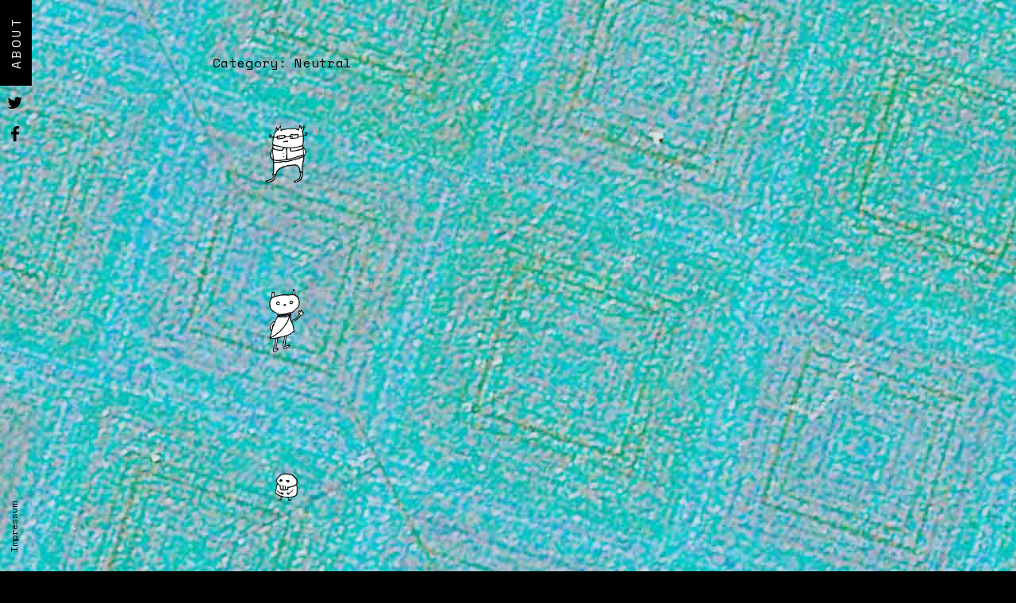

--- FILE ---
content_type: text/html; charset=UTF-8
request_url: https://creatureparty.com/category/neutral/
body_size: 7061
content:
<!DOCTYPE html>
<html lang="en-US" prefix="og: http://ogp.me/ns# fb: http://ogp.me/ns/fb#">
<head>
<meta charset="UTF-8">
<meta name="viewport" content="width=device-width, initial-scale=1">
<link rel="profile" href="http://gmpg.org/xfn/11">
<link rel="pingback" href="https://creatureparty.com/xmlrpc.php">
<meta name="description" content="Creature Party - Let's get that party started">
<meta name="keywords" content="creatures, animation, illustration">

<meta property="og:url"                content="http://www.creatureparty.com" />
<meta property="og:type"               content="website" />
<meta property="og:title"              content="Creature Party" />
<meta property="og:description"        content="Let’s get that party started!" />
<meta property="og:image"              content="http://creatureparty.com/wp-content/uploads/2017/10/CreatureParty.jpg" />


<script>
var templateDir = "https://creatureparty.com/wp-content/themes/creatures6";
</script>

<title>Neutral &#8211; Creature Party</title>
<meta name='robots' content='max-image-preview:large' />
<link rel='dns-prefetch' href='//cdn.jsdelivr.net' />
<link rel='dns-prefetch' href='//maxcdn.bootstrapcdn.com' />
<link rel='dns-prefetch' href='//fonts.googleapis.com' />
<link rel="alternate" type="application/rss+xml" title="Creature Party &raquo; Feed" href="https://creatureparty.com/feed/" />
<link rel="alternate" type="application/rss+xml" title="Creature Party &raquo; Comments Feed" href="https://creatureparty.com/comments/feed/" />
<link rel="alternate" type="application/rss+xml" title="Creature Party &raquo; Neutral Category Feed" href="https://creatureparty.com/category/neutral/feed/" />
<script type="text/javascript">
window._wpemojiSettings = {"baseUrl":"https:\/\/s.w.org\/images\/core\/emoji\/14.0.0\/72x72\/","ext":".png","svgUrl":"https:\/\/s.w.org\/images\/core\/emoji\/14.0.0\/svg\/","svgExt":".svg","source":{"concatemoji":"https:\/\/creatureparty.com\/wp-includes\/js\/wp-emoji-release.min.js?ver=6.1.9"}};
/*! This file is auto-generated */
!function(e,a,t){var n,r,o,i=a.createElement("canvas"),p=i.getContext&&i.getContext("2d");function s(e,t){var a=String.fromCharCode,e=(p.clearRect(0,0,i.width,i.height),p.fillText(a.apply(this,e),0,0),i.toDataURL());return p.clearRect(0,0,i.width,i.height),p.fillText(a.apply(this,t),0,0),e===i.toDataURL()}function c(e){var t=a.createElement("script");t.src=e,t.defer=t.type="text/javascript",a.getElementsByTagName("head")[0].appendChild(t)}for(o=Array("flag","emoji"),t.supports={everything:!0,everythingExceptFlag:!0},r=0;r<o.length;r++)t.supports[o[r]]=function(e){if(p&&p.fillText)switch(p.textBaseline="top",p.font="600 32px Arial",e){case"flag":return s([127987,65039,8205,9895,65039],[127987,65039,8203,9895,65039])?!1:!s([55356,56826,55356,56819],[55356,56826,8203,55356,56819])&&!s([55356,57332,56128,56423,56128,56418,56128,56421,56128,56430,56128,56423,56128,56447],[55356,57332,8203,56128,56423,8203,56128,56418,8203,56128,56421,8203,56128,56430,8203,56128,56423,8203,56128,56447]);case"emoji":return!s([129777,127995,8205,129778,127999],[129777,127995,8203,129778,127999])}return!1}(o[r]),t.supports.everything=t.supports.everything&&t.supports[o[r]],"flag"!==o[r]&&(t.supports.everythingExceptFlag=t.supports.everythingExceptFlag&&t.supports[o[r]]);t.supports.everythingExceptFlag=t.supports.everythingExceptFlag&&!t.supports.flag,t.DOMReady=!1,t.readyCallback=function(){t.DOMReady=!0},t.supports.everything||(n=function(){t.readyCallback()},a.addEventListener?(a.addEventListener("DOMContentLoaded",n,!1),e.addEventListener("load",n,!1)):(e.attachEvent("onload",n),a.attachEvent("onreadystatechange",function(){"complete"===a.readyState&&t.readyCallback()})),(e=t.source||{}).concatemoji?c(e.concatemoji):e.wpemoji&&e.twemoji&&(c(e.twemoji),c(e.wpemoji)))}(window,document,window._wpemojiSettings);
</script>
<style type="text/css">
img.wp-smiley,
img.emoji {
	display: inline !important;
	border: none !important;
	box-shadow: none !important;
	height: 1em !important;
	width: 1em !important;
	margin: 0 0.07em !important;
	vertical-align: -0.1em !important;
	background: none !important;
	padding: 0 !important;
}
</style>
	<link rel='stylesheet' id='wp-block-library-css' href='https://creatureparty.com/wp-includes/css/dist/block-library/style.min.css?ver=6.1.9' type='text/css' media='all' />
<link rel='stylesheet' id='classic-theme-styles-css' href='https://creatureparty.com/wp-includes/css/classic-themes.min.css?ver=1' type='text/css' media='all' />
<style id='global-styles-inline-css' type='text/css'>
body{--wp--preset--color--black: #000000;--wp--preset--color--cyan-bluish-gray: #abb8c3;--wp--preset--color--white: #ffffff;--wp--preset--color--pale-pink: #f78da7;--wp--preset--color--vivid-red: #cf2e2e;--wp--preset--color--luminous-vivid-orange: #ff6900;--wp--preset--color--luminous-vivid-amber: #fcb900;--wp--preset--color--light-green-cyan: #7bdcb5;--wp--preset--color--vivid-green-cyan: #00d084;--wp--preset--color--pale-cyan-blue: #8ed1fc;--wp--preset--color--vivid-cyan-blue: #0693e3;--wp--preset--color--vivid-purple: #9b51e0;--wp--preset--gradient--vivid-cyan-blue-to-vivid-purple: linear-gradient(135deg,rgba(6,147,227,1) 0%,rgb(155,81,224) 100%);--wp--preset--gradient--light-green-cyan-to-vivid-green-cyan: linear-gradient(135deg,rgb(122,220,180) 0%,rgb(0,208,130) 100%);--wp--preset--gradient--luminous-vivid-amber-to-luminous-vivid-orange: linear-gradient(135deg,rgba(252,185,0,1) 0%,rgba(255,105,0,1) 100%);--wp--preset--gradient--luminous-vivid-orange-to-vivid-red: linear-gradient(135deg,rgba(255,105,0,1) 0%,rgb(207,46,46) 100%);--wp--preset--gradient--very-light-gray-to-cyan-bluish-gray: linear-gradient(135deg,rgb(238,238,238) 0%,rgb(169,184,195) 100%);--wp--preset--gradient--cool-to-warm-spectrum: linear-gradient(135deg,rgb(74,234,220) 0%,rgb(151,120,209) 20%,rgb(207,42,186) 40%,rgb(238,44,130) 60%,rgb(251,105,98) 80%,rgb(254,248,76) 100%);--wp--preset--gradient--blush-light-purple: linear-gradient(135deg,rgb(255,206,236) 0%,rgb(152,150,240) 100%);--wp--preset--gradient--blush-bordeaux: linear-gradient(135deg,rgb(254,205,165) 0%,rgb(254,45,45) 50%,rgb(107,0,62) 100%);--wp--preset--gradient--luminous-dusk: linear-gradient(135deg,rgb(255,203,112) 0%,rgb(199,81,192) 50%,rgb(65,88,208) 100%);--wp--preset--gradient--pale-ocean: linear-gradient(135deg,rgb(255,245,203) 0%,rgb(182,227,212) 50%,rgb(51,167,181) 100%);--wp--preset--gradient--electric-grass: linear-gradient(135deg,rgb(202,248,128) 0%,rgb(113,206,126) 100%);--wp--preset--gradient--midnight: linear-gradient(135deg,rgb(2,3,129) 0%,rgb(40,116,252) 100%);--wp--preset--duotone--dark-grayscale: url('#wp-duotone-dark-grayscale');--wp--preset--duotone--grayscale: url('#wp-duotone-grayscale');--wp--preset--duotone--purple-yellow: url('#wp-duotone-purple-yellow');--wp--preset--duotone--blue-red: url('#wp-duotone-blue-red');--wp--preset--duotone--midnight: url('#wp-duotone-midnight');--wp--preset--duotone--magenta-yellow: url('#wp-duotone-magenta-yellow');--wp--preset--duotone--purple-green: url('#wp-duotone-purple-green');--wp--preset--duotone--blue-orange: url('#wp-duotone-blue-orange');--wp--preset--font-size--small: 13px;--wp--preset--font-size--medium: 20px;--wp--preset--font-size--large: 36px;--wp--preset--font-size--x-large: 42px;--wp--preset--spacing--20: 0.44rem;--wp--preset--spacing--30: 0.67rem;--wp--preset--spacing--40: 1rem;--wp--preset--spacing--50: 1.5rem;--wp--preset--spacing--60: 2.25rem;--wp--preset--spacing--70: 3.38rem;--wp--preset--spacing--80: 5.06rem;}:where(.is-layout-flex){gap: 0.5em;}body .is-layout-flow > .alignleft{float: left;margin-inline-start: 0;margin-inline-end: 2em;}body .is-layout-flow > .alignright{float: right;margin-inline-start: 2em;margin-inline-end: 0;}body .is-layout-flow > .aligncenter{margin-left: auto !important;margin-right: auto !important;}body .is-layout-constrained > .alignleft{float: left;margin-inline-start: 0;margin-inline-end: 2em;}body .is-layout-constrained > .alignright{float: right;margin-inline-start: 2em;margin-inline-end: 0;}body .is-layout-constrained > .aligncenter{margin-left: auto !important;margin-right: auto !important;}body .is-layout-constrained > :where(:not(.alignleft):not(.alignright):not(.alignfull)){max-width: var(--wp--style--global--content-size);margin-left: auto !important;margin-right: auto !important;}body .is-layout-constrained > .alignwide{max-width: var(--wp--style--global--wide-size);}body .is-layout-flex{display: flex;}body .is-layout-flex{flex-wrap: wrap;align-items: center;}body .is-layout-flex > *{margin: 0;}:where(.wp-block-columns.is-layout-flex){gap: 2em;}.has-black-color{color: var(--wp--preset--color--black) !important;}.has-cyan-bluish-gray-color{color: var(--wp--preset--color--cyan-bluish-gray) !important;}.has-white-color{color: var(--wp--preset--color--white) !important;}.has-pale-pink-color{color: var(--wp--preset--color--pale-pink) !important;}.has-vivid-red-color{color: var(--wp--preset--color--vivid-red) !important;}.has-luminous-vivid-orange-color{color: var(--wp--preset--color--luminous-vivid-orange) !important;}.has-luminous-vivid-amber-color{color: var(--wp--preset--color--luminous-vivid-amber) !important;}.has-light-green-cyan-color{color: var(--wp--preset--color--light-green-cyan) !important;}.has-vivid-green-cyan-color{color: var(--wp--preset--color--vivid-green-cyan) !important;}.has-pale-cyan-blue-color{color: var(--wp--preset--color--pale-cyan-blue) !important;}.has-vivid-cyan-blue-color{color: var(--wp--preset--color--vivid-cyan-blue) !important;}.has-vivid-purple-color{color: var(--wp--preset--color--vivid-purple) !important;}.has-black-background-color{background-color: var(--wp--preset--color--black) !important;}.has-cyan-bluish-gray-background-color{background-color: var(--wp--preset--color--cyan-bluish-gray) !important;}.has-white-background-color{background-color: var(--wp--preset--color--white) !important;}.has-pale-pink-background-color{background-color: var(--wp--preset--color--pale-pink) !important;}.has-vivid-red-background-color{background-color: var(--wp--preset--color--vivid-red) !important;}.has-luminous-vivid-orange-background-color{background-color: var(--wp--preset--color--luminous-vivid-orange) !important;}.has-luminous-vivid-amber-background-color{background-color: var(--wp--preset--color--luminous-vivid-amber) !important;}.has-light-green-cyan-background-color{background-color: var(--wp--preset--color--light-green-cyan) !important;}.has-vivid-green-cyan-background-color{background-color: var(--wp--preset--color--vivid-green-cyan) !important;}.has-pale-cyan-blue-background-color{background-color: var(--wp--preset--color--pale-cyan-blue) !important;}.has-vivid-cyan-blue-background-color{background-color: var(--wp--preset--color--vivid-cyan-blue) !important;}.has-vivid-purple-background-color{background-color: var(--wp--preset--color--vivid-purple) !important;}.has-black-border-color{border-color: var(--wp--preset--color--black) !important;}.has-cyan-bluish-gray-border-color{border-color: var(--wp--preset--color--cyan-bluish-gray) !important;}.has-white-border-color{border-color: var(--wp--preset--color--white) !important;}.has-pale-pink-border-color{border-color: var(--wp--preset--color--pale-pink) !important;}.has-vivid-red-border-color{border-color: var(--wp--preset--color--vivid-red) !important;}.has-luminous-vivid-orange-border-color{border-color: var(--wp--preset--color--luminous-vivid-orange) !important;}.has-luminous-vivid-amber-border-color{border-color: var(--wp--preset--color--luminous-vivid-amber) !important;}.has-light-green-cyan-border-color{border-color: var(--wp--preset--color--light-green-cyan) !important;}.has-vivid-green-cyan-border-color{border-color: var(--wp--preset--color--vivid-green-cyan) !important;}.has-pale-cyan-blue-border-color{border-color: var(--wp--preset--color--pale-cyan-blue) !important;}.has-vivid-cyan-blue-border-color{border-color: var(--wp--preset--color--vivid-cyan-blue) !important;}.has-vivid-purple-border-color{border-color: var(--wp--preset--color--vivid-purple) !important;}.has-vivid-cyan-blue-to-vivid-purple-gradient-background{background: var(--wp--preset--gradient--vivid-cyan-blue-to-vivid-purple) !important;}.has-light-green-cyan-to-vivid-green-cyan-gradient-background{background: var(--wp--preset--gradient--light-green-cyan-to-vivid-green-cyan) !important;}.has-luminous-vivid-amber-to-luminous-vivid-orange-gradient-background{background: var(--wp--preset--gradient--luminous-vivid-amber-to-luminous-vivid-orange) !important;}.has-luminous-vivid-orange-to-vivid-red-gradient-background{background: var(--wp--preset--gradient--luminous-vivid-orange-to-vivid-red) !important;}.has-very-light-gray-to-cyan-bluish-gray-gradient-background{background: var(--wp--preset--gradient--very-light-gray-to-cyan-bluish-gray) !important;}.has-cool-to-warm-spectrum-gradient-background{background: var(--wp--preset--gradient--cool-to-warm-spectrum) !important;}.has-blush-light-purple-gradient-background{background: var(--wp--preset--gradient--blush-light-purple) !important;}.has-blush-bordeaux-gradient-background{background: var(--wp--preset--gradient--blush-bordeaux) !important;}.has-luminous-dusk-gradient-background{background: var(--wp--preset--gradient--luminous-dusk) !important;}.has-pale-ocean-gradient-background{background: var(--wp--preset--gradient--pale-ocean) !important;}.has-electric-grass-gradient-background{background: var(--wp--preset--gradient--electric-grass) !important;}.has-midnight-gradient-background{background: var(--wp--preset--gradient--midnight) !important;}.has-small-font-size{font-size: var(--wp--preset--font-size--small) !important;}.has-medium-font-size{font-size: var(--wp--preset--font-size--medium) !important;}.has-large-font-size{font-size: var(--wp--preset--font-size--large) !important;}.has-x-large-font-size{font-size: var(--wp--preset--font-size--x-large) !important;}
.wp-block-navigation a:where(:not(.wp-element-button)){color: inherit;}
:where(.wp-block-columns.is-layout-flex){gap: 2em;}
.wp-block-pullquote{font-size: 1.5em;line-height: 1.6;}
</style>
<link rel='stylesheet' id='creatures-style-css' href='https://creatureparty.com/wp-content/themes/creatures6/style.css?ver=6.1.9' type='text/css' media='all' />
<link rel='stylesheet' id='creatures-lightbox-css' href='https://creatureparty.com/wp-content/themes/creatures6/css/magnific-popup.css?ver=6.1.9' type='text/css' media='all' />
<link rel='stylesheet' id='wpb-fa-css' href='https://maxcdn.bootstrapcdn.com/font-awesome/4.4.0/css/font-awesome.min.css?ver=6.1.9' type='text/css' media='all' />
<link rel='stylesheet' id='googlefont-mono-css' href='https://fonts.googleapis.com/css?family=Space+Mono%3A%3A400%2C400i%2C700%2C700i&#038;ver=6.1.9' type='text/css' media='all' />
<link rel='stylesheet' id='googlefont-test-css' href='https://fonts.googleapis.com/css?family=Biryani%3A400%2C600%2C700%2C800%2C900%22&#038;ver=6.1.9' type='text/css' media='all' />
<script type='text/javascript' src='https://creatureparty.com/wp-includes/js/jquery/jquery.min.js?ver=3.6.1' id='jquery-core-js'></script>
<script type='text/javascript' src='https://creatureparty.com/wp-includes/js/jquery/jquery-migrate.min.js?ver=3.3.2' id='jquery-migrate-js'></script>
<script type='text/javascript' src='https://creatureparty.com/wp-content/themes/creatures6/js/jquery.magnific-popup.min.js?ver=1' id='creatures-lightbox-js-js'></script>
<link rel="https://api.w.org/" href="https://creatureparty.com/wp-json/" /><link rel="alternate" type="application/json" href="https://creatureparty.com/wp-json/wp/v2/categories/1" /><link rel="EditURI" type="application/rsd+xml" title="RSD" href="https://creatureparty.com/xmlrpc.php?rsd" />
<link rel="wlwmanifest" type="application/wlwmanifest+xml" href="https://creatureparty.com/wp-includes/wlwmanifest.xml" />
<meta name="generator" content="WordPress 6.1.9" />
<script type="text/javascript">
(function(url){
	if(/(?:Chrome\/26\.0\.1410\.63 Safari\/537\.31|WordfenceTestMonBot)/.test(navigator.userAgent)){ return; }
	var addEvent = function(evt, handler) {
		if (window.addEventListener) {
			document.addEventListener(evt, handler, false);
		} else if (window.attachEvent) {
			document.attachEvent('on' + evt, handler);
		}
	};
	var removeEvent = function(evt, handler) {
		if (window.removeEventListener) {
			document.removeEventListener(evt, handler, false);
		} else if (window.detachEvent) {
			document.detachEvent('on' + evt, handler);
		}
	};
	var evts = 'contextmenu dblclick drag dragend dragenter dragleave dragover dragstart drop keydown keypress keyup mousedown mousemove mouseout mouseover mouseup mousewheel scroll'.split(' ');
	var logHuman = function() {
		if (window.wfLogHumanRan) { return; }
		window.wfLogHumanRan = true;
		var wfscr = document.createElement('script');
		wfscr.type = 'text/javascript';
		wfscr.async = true;
		wfscr.src = url + '&r=' + Math.random();
		(document.getElementsByTagName('head')[0]||document.getElementsByTagName('body')[0]).appendChild(wfscr);
		for (var i = 0; i < evts.length; i++) {
			removeEvent(evts[i], logHuman);
		}
	};
	for (var i = 0; i < evts.length; i++) {
		addEvent(evts[i], logHuman);
	}
})('//creatureparty.com/?wordfence_lh=1&hid=2F5BFCE3705830651B667F57B5574783');
</script><style type="text/css">.recentcomments a{display:inline !important;padding:0 !important;margin:0 !important;}</style>
<!-- START - Open Graph and Twitter Card Tags 3.3.0 -->
 <!-- Facebook Open Graph -->
  <meta property="og:locale" content="en_US"/>
  <meta property="og:site_name" content="Creature Party"/>
  <meta property="og:title" content="Neutral"/>
  <meta property="og:url" content="https://creatureparty.com/category/neutral/"/>
  <meta property="og:type" content="article"/>
  <meta property="og:description" content="Let’s get that party started!"/>
  <meta property="og:image" content="http://creatureparty.com/wp-content/uploads/2017/10/CreatureParty.jpg"/>
  <meta property="og:image:url" content="http://creatureparty.com/wp-content/uploads/2017/10/CreatureParty.jpg"/>
 <!-- Google+ / Schema.org -->
  <meta itemprop="name" content="Neutral"/>
  <meta itemprop="headline" content="Neutral"/>
  <meta itemprop="description" content="Let’s get that party started!"/>
  <meta itemprop="image" content="http://creatureparty.com/wp-content/uploads/2017/10/CreatureParty.jpg"/>
  <!--<meta itemprop="publisher" content="Creature Party"/>--> <!-- To solve: The attribute publisher.itemtype has an invalid value -->
 <!-- Twitter Cards -->
  <meta name="twitter:title" content="Neutral"/>
  <meta name="twitter:url" content="https://creatureparty.com/category/neutral/"/>
  <meta name="twitter:description" content="Let’s get that party started!"/>
  <meta name="twitter:image" content="http://creatureparty.com/wp-content/uploads/2017/10/CreatureParty.jpg"/>
  <meta name="twitter:card" content="summary_large_image"/>
 <!-- SEO -->
  <meta name="description" content="Let’s get that party started!"/>
 <!-- Misc. tags -->
 <!-- is_category -->
<!-- END - Open Graph and Twitter Card Tags 3.3.0 -->
	
</head>

<body class="archive category category-neutral category-1 hfeed" >

<div id="page" class="site">

				<div id="bg" style="background: url(https://creatureparty.com/wp-content/themes/creatures6/images/background-35-lowres.jpg)"> </div>
		




	<a class="skip-link screen-reader-text" href="#main">Skip to content</a>

	<header id="masthead" class="site-header" role="banner">
		<div class="site-branding">
							<p class="site-title"><a href="https://creatureparty.com/" rel="home">Creature Party</a></p>

									<p class="site-description">Let’s get that party started!</p>
				
			

		</div><!-- .site-branding -->

				<nav id="site-navigation" class="main-navigation" role="navigation">
			<ul id="primary-menu" class="menu"><li id="menu-item-92" class="menu-item menu-item-type-post_type menu-item-object-page menu-item-92"><a href="https://creatureparty.com/about/">About</a></li>
</ul>
			<ul class="socials">

			  <li><a class="social" href="https://www.facebook.com/sharer/sharer.php?u=http%3A//creatureparty.com/" target="_blank"><i class="fa fa-facebook fa-fb"></i></a></li>
			  <li><a class="social" href="https://twitter.com/home?status=http%3A//creatureparty.com/" target="_blank"><i class="fa fa-twitter fa-tw"></i></a></li>

			</ul>

		</nav>
		



	</header><!-- #masthead -->

	<div id="content" class="site-content animate-in">

	<div id="primary" class="content-area">
		<main id="main" class="site-main" role="main">

		
			<header class="page-header">
				<h1 class="page-title">Category: <span>Neutral</span></h1>			</header><!-- .page-header -->

			

<article id="post-3018" class="creature">
	<header class="entry-header">

		    		        <img width="300" height="300" src="https://creatureparty.com/wp-content/uploads/2017/10/00419_CreatureParty-300x300.png" class="attachment-medium size-medium wp-post-image" alt="" decoding="async" srcset="https://creatureparty.com/wp-content/uploads/2017/10/00419_CreatureParty-300x300.png 300w, https://creatureparty.com/wp-content/uploads/2017/10/00419_CreatureParty-150x150.png 150w, https://creatureparty.com/wp-content/uploads/2017/10/00419_CreatureParty-768x768.png 768w, https://creatureparty.com/wp-content/uploads/2017/10/00419_CreatureParty-450x450.png 450w, https://creatureparty.com/wp-content/uploads/2017/10/00419_CreatureParty-60x60.png 60w, https://creatureparty.com/wp-content/uploads/2017/10/00419_CreatureParty-1020x1020.png 1020w, https://creatureparty.com/wp-content/uploads/2017/10/00419_CreatureParty.png 1200w" sizes="(max-width: 300px) 100vw, 300px" />		    

			<h2 class="entry-title"><a href="https://creatureparty.com/no-419/" rel="bookmark">no.419</a></h2>
	</header><!-- .entry-header -->

	<div class="entry-content">
			</div><!-- .entry-content -->

	<footer class="entry-footer">
			</footer><!-- .entry-footer -->
</article><!-- #post-## -->


<article id="post-3007" class="creature">
	<header class="entry-header">

		    		        <img width="300" height="300" src="https://creatureparty.com/wp-content/uploads/2017/10/00416_CreatureParty-300x300.png" class="attachment-medium size-medium wp-post-image" alt="" decoding="async" loading="lazy" srcset="https://creatureparty.com/wp-content/uploads/2017/10/00416_CreatureParty-300x300.png 300w, https://creatureparty.com/wp-content/uploads/2017/10/00416_CreatureParty-150x150.png 150w, https://creatureparty.com/wp-content/uploads/2017/10/00416_CreatureParty-768x768.png 768w, https://creatureparty.com/wp-content/uploads/2017/10/00416_CreatureParty-450x450.png 450w, https://creatureparty.com/wp-content/uploads/2017/10/00416_CreatureParty-60x60.png 60w, https://creatureparty.com/wp-content/uploads/2017/10/00416_CreatureParty-1020x1020.png 1020w, https://creatureparty.com/wp-content/uploads/2017/10/00416_CreatureParty.png 1200w" sizes="(max-width: 300px) 100vw, 300px" />		    

			<h2 class="entry-title"><a href="https://creatureparty.com/no-416/" rel="bookmark">no.416</a></h2>
	</header><!-- .entry-header -->

	<div class="entry-content">
			</div><!-- .entry-content -->

	<footer class="entry-footer">
			</footer><!-- .entry-footer -->
</article><!-- #post-## -->


<article id="post-3005" class="creature">
	<header class="entry-header">

		    		        <img width="300" height="300" src="https://creatureparty.com/wp-content/uploads/2017/10/00415_CreatureParty-300x300.png" class="attachment-medium size-medium wp-post-image" alt="" decoding="async" loading="lazy" srcset="https://creatureparty.com/wp-content/uploads/2017/10/00415_CreatureParty-300x300.png 300w, https://creatureparty.com/wp-content/uploads/2017/10/00415_CreatureParty-150x150.png 150w, https://creatureparty.com/wp-content/uploads/2017/10/00415_CreatureParty-768x768.png 768w, https://creatureparty.com/wp-content/uploads/2017/10/00415_CreatureParty-450x450.png 450w, https://creatureparty.com/wp-content/uploads/2017/10/00415_CreatureParty-60x60.png 60w, https://creatureparty.com/wp-content/uploads/2017/10/00415_CreatureParty-1020x1020.png 1020w, https://creatureparty.com/wp-content/uploads/2017/10/00415_CreatureParty.png 1200w" sizes="(max-width: 300px) 100vw, 300px" />		    

			<h2 class="entry-title"><a href="https://creatureparty.com/no-415/" rel="bookmark">no.415</a></h2>
	</header><!-- .entry-header -->

	<div class="entry-content">
			</div><!-- .entry-content -->

	<footer class="entry-footer">
			</footer><!-- .entry-footer -->
</article><!-- #post-## -->


<article id="post-3001" class="creature">
	<header class="entry-header">

		    		        <img width="300" height="300" src="https://creatureparty.com/wp-content/uploads/2017/10/00414_CreatureParty-300x300.png" class="attachment-medium size-medium wp-post-image" alt="" decoding="async" loading="lazy" srcset="https://creatureparty.com/wp-content/uploads/2017/10/00414_CreatureParty-300x300.png 300w, https://creatureparty.com/wp-content/uploads/2017/10/00414_CreatureParty-150x150.png 150w, https://creatureparty.com/wp-content/uploads/2017/10/00414_CreatureParty-768x768.png 768w, https://creatureparty.com/wp-content/uploads/2017/10/00414_CreatureParty-450x450.png 450w, https://creatureparty.com/wp-content/uploads/2017/10/00414_CreatureParty-60x60.png 60w, https://creatureparty.com/wp-content/uploads/2017/10/00414_CreatureParty-1020x1020.png 1020w, https://creatureparty.com/wp-content/uploads/2017/10/00414_CreatureParty.png 1200w" sizes="(max-width: 300px) 100vw, 300px" />		    

			<h2 class="entry-title"><a href="https://creatureparty.com/no-414/" rel="bookmark">no.414</a></h2>
	</header><!-- .entry-header -->

	<div class="entry-content">
			</div><!-- .entry-content -->

	<footer class="entry-footer">
			</footer><!-- .entry-footer -->
</article><!-- #post-## -->


<article id="post-2966" class="creature">
	<header class="entry-header">

		    		        <img width="300" height="300" src="https://creatureparty.com/wp-content/uploads/2017/10/00406_CreatureParty-300x300.png" class="attachment-medium size-medium wp-post-image" alt="" decoding="async" loading="lazy" srcset="https://creatureparty.com/wp-content/uploads/2017/10/00406_CreatureParty-300x300.png 300w, https://creatureparty.com/wp-content/uploads/2017/10/00406_CreatureParty-150x150.png 150w, https://creatureparty.com/wp-content/uploads/2017/10/00406_CreatureParty-768x768.png 768w, https://creatureparty.com/wp-content/uploads/2017/10/00406_CreatureParty-450x450.png 450w, https://creatureparty.com/wp-content/uploads/2017/10/00406_CreatureParty-60x60.png 60w, https://creatureparty.com/wp-content/uploads/2017/10/00406_CreatureParty-1020x1020.png 1020w, https://creatureparty.com/wp-content/uploads/2017/10/00406_CreatureParty.png 1200w" sizes="(max-width: 300px) 100vw, 300px" />		    

			<h2 class="entry-title"><a href="https://creatureparty.com/no-406/" rel="bookmark">no.406</a></h2>
	</header><!-- .entry-header -->

	<div class="entry-content">
			</div><!-- .entry-content -->

	<footer class="entry-footer">
			</footer><!-- .entry-footer -->
</article><!-- #post-## -->


<article id="post-2940" class="creature">
	<header class="entry-header">

		    		        <img width="300" height="300" src="https://creatureparty.com/wp-content/uploads/2017/10/00399_CreatureParty-300x300.png" class="attachment-medium size-medium wp-post-image" alt="" decoding="async" loading="lazy" srcset="https://creatureparty.com/wp-content/uploads/2017/10/00399_CreatureParty-300x300.png 300w, https://creatureparty.com/wp-content/uploads/2017/10/00399_CreatureParty-150x150.png 150w, https://creatureparty.com/wp-content/uploads/2017/10/00399_CreatureParty-768x768.png 768w, https://creatureparty.com/wp-content/uploads/2017/10/00399_CreatureParty-450x450.png 450w, https://creatureparty.com/wp-content/uploads/2017/10/00399_CreatureParty-60x60.png 60w, https://creatureparty.com/wp-content/uploads/2017/10/00399_CreatureParty-1020x1020.png 1020w, https://creatureparty.com/wp-content/uploads/2017/10/00399_CreatureParty.png 1200w" sizes="(max-width: 300px) 100vw, 300px" />		    

			<h2 class="entry-title"><a href="https://creatureparty.com/no-399/" rel="bookmark">no.399</a></h2>
	</header><!-- .entry-header -->

	<div class="entry-content">
			</div><!-- .entry-content -->

	<footer class="entry-footer">
			</footer><!-- .entry-footer -->
</article><!-- #post-## -->


<article id="post-2937" class="creature">
	<header class="entry-header">

		    		        <img width="300" height="300" src="https://creatureparty.com/wp-content/uploads/2017/10/00398_CreatureParty-300x300.png" class="attachment-medium size-medium wp-post-image" alt="" decoding="async" loading="lazy" srcset="https://creatureparty.com/wp-content/uploads/2017/10/00398_CreatureParty-300x300.png 300w, https://creatureparty.com/wp-content/uploads/2017/10/00398_CreatureParty-150x150.png 150w, https://creatureparty.com/wp-content/uploads/2017/10/00398_CreatureParty-768x768.png 768w, https://creatureparty.com/wp-content/uploads/2017/10/00398_CreatureParty-450x450.png 450w, https://creatureparty.com/wp-content/uploads/2017/10/00398_CreatureParty-60x60.png 60w, https://creatureparty.com/wp-content/uploads/2017/10/00398_CreatureParty-1020x1020.png 1020w, https://creatureparty.com/wp-content/uploads/2017/10/00398_CreatureParty.png 1200w" sizes="(max-width: 300px) 100vw, 300px" />		    

			<h2 class="entry-title"><a href="https://creatureparty.com/no-398/" rel="bookmark">no.398</a></h2>
	</header><!-- .entry-header -->

	<div class="entry-content">
			</div><!-- .entry-content -->

	<footer class="entry-footer">
			</footer><!-- .entry-footer -->
</article><!-- #post-## -->


<article id="post-2908" class="creature">
	<header class="entry-header">

		    		        <img width="300" height="300" src="https://creatureparty.com/wp-content/uploads/2017/10/00395_CreatureParty-300x300.png" class="attachment-medium size-medium wp-post-image" alt="" decoding="async" loading="lazy" srcset="https://creatureparty.com/wp-content/uploads/2017/10/00395_CreatureParty-300x300.png 300w, https://creatureparty.com/wp-content/uploads/2017/10/00395_CreatureParty-150x150.png 150w, https://creatureparty.com/wp-content/uploads/2017/10/00395_CreatureParty-768x768.png 768w, https://creatureparty.com/wp-content/uploads/2017/10/00395_CreatureParty-450x450.png 450w, https://creatureparty.com/wp-content/uploads/2017/10/00395_CreatureParty-60x60.png 60w, https://creatureparty.com/wp-content/uploads/2017/10/00395_CreatureParty-1020x1020.png 1020w, https://creatureparty.com/wp-content/uploads/2017/10/00395_CreatureParty.png 1200w" sizes="(max-width: 300px) 100vw, 300px" />		    

			<h2 class="entry-title"><a href="https://creatureparty.com/no-395/" rel="bookmark">no.395</a></h2>
	</header><!-- .entry-header -->

	<div class="entry-content">
			</div><!-- .entry-content -->

	<footer class="entry-footer">
			</footer><!-- .entry-footer -->
</article><!-- #post-## -->


<article id="post-2906" class="creature">
	<header class="entry-header">

		    		        <img width="300" height="300" src="https://creatureparty.com/wp-content/uploads/2017/10/00394_CreatureParty-300x300.png" class="attachment-medium size-medium wp-post-image" alt="" decoding="async" loading="lazy" srcset="https://creatureparty.com/wp-content/uploads/2017/10/00394_CreatureParty-300x300.png 300w, https://creatureparty.com/wp-content/uploads/2017/10/00394_CreatureParty-150x150.png 150w, https://creatureparty.com/wp-content/uploads/2017/10/00394_CreatureParty-768x768.png 768w, https://creatureparty.com/wp-content/uploads/2017/10/00394_CreatureParty-450x450.png 450w, https://creatureparty.com/wp-content/uploads/2017/10/00394_CreatureParty-60x60.png 60w, https://creatureparty.com/wp-content/uploads/2017/10/00394_CreatureParty-1020x1020.png 1020w, https://creatureparty.com/wp-content/uploads/2017/10/00394_CreatureParty.png 1200w" sizes="(max-width: 300px) 100vw, 300px" />		    

			<h2 class="entry-title"><a href="https://creatureparty.com/no-394/" rel="bookmark">no.394</a></h2>
	</header><!-- .entry-header -->

	<div class="entry-content">
			</div><!-- .entry-content -->

	<footer class="entry-footer">
			</footer><!-- .entry-footer -->
</article><!-- #post-## -->


<article id="post-2902" class="creature">
	<header class="entry-header">

		    		        <img width="300" height="300" src="https://creatureparty.com/wp-content/uploads/2017/10/00393_CreatureParty-300x300.png" class="attachment-medium size-medium wp-post-image" alt="" decoding="async" loading="lazy" srcset="https://creatureparty.com/wp-content/uploads/2017/10/00393_CreatureParty-300x300.png 300w, https://creatureparty.com/wp-content/uploads/2017/10/00393_CreatureParty-150x150.png 150w, https://creatureparty.com/wp-content/uploads/2017/10/00393_CreatureParty-768x768.png 768w, https://creatureparty.com/wp-content/uploads/2017/10/00393_CreatureParty-450x450.png 450w, https://creatureparty.com/wp-content/uploads/2017/10/00393_CreatureParty-60x60.png 60w, https://creatureparty.com/wp-content/uploads/2017/10/00393_CreatureParty-1020x1020.png 1020w, https://creatureparty.com/wp-content/uploads/2017/10/00393_CreatureParty.png 1200w" sizes="(max-width: 300px) 100vw, 300px" />		    

			<h2 class="entry-title"><a href="https://creatureparty.com/no-393/" rel="bookmark">no.393</a></h2>
	</header><!-- .entry-header -->

	<div class="entry-content">
			</div><!-- .entry-content -->

	<footer class="entry-footer">
			</footer><!-- .entry-footer -->
</article><!-- #post-## -->

	<nav class="navigation posts-navigation" aria-label="Posts">
		<h2 class="screen-reader-text">Posts navigation</h2>
		<div class="nav-links"><div class="nav-previous"><a href="https://creatureparty.com/category/neutral/page/2/" >Older posts</a></div></div>
	</nav>
		</main><!-- #main -->
	</div><!-- #primary -->


<aside id="secondary" class="widget-area" role="complementary">
	<section id="search-2" class="widget widget_search"><form role="search" method="get" class="search-form" action="https://creatureparty.com/">
				<label>
					<span class="screen-reader-text">Search for:</span>
					<input type="search" class="search-field" placeholder="Search &hellip;" value="" name="s" />
				</label>
				<input type="submit" class="search-submit" value="Search" />
			</form></section>
		<section id="recent-posts-2" class="widget widget_recent_entries">
		<h2 class="widget-title">Recent Posts</h2>
		<ul>
											<li>
					<a href="https://creatureparty.com/no-420/">no.420</a>
									</li>
											<li>
					<a href="https://creatureparty.com/no-419/">no.419</a>
									</li>
											<li>
					<a href="https://creatureparty.com/no-418/">no.418</a>
									</li>
											<li>
					<a href="https://creatureparty.com/no-417/">no.417</a>
									</li>
											<li>
					<a href="https://creatureparty.com/no-416/">no.416</a>
									</li>
					</ul>

		</section><section id="recent-comments-2" class="widget widget_recent_comments"><h2 class="widget-title">Recent Comments</h2><ul id="recentcomments"></ul></section><section id="archives-2" class="widget widget_archive"><h2 class="widget-title">Archives</h2>
			<ul>
					<li><a href='https://creatureparty.com/2017/10/'>October 2017</a></li>
	<li><a href='https://creatureparty.com/2017/08/'>August 2017</a></li>
	<li><a href='https://creatureparty.com/2017/01/'>January 2017</a></li>
	<li><a href='https://creatureparty.com/2016/12/'>December 2016</a></li>
			</ul>

			</section><section id="categories-2" class="widget widget_categories"><h2 class="widget-title">Categories</h2>
			<ul>
					<li class="cat-item cat-item-12"><a href="https://creatureparty.com/category/content/">Content</a>
</li>
	<li class="cat-item cat-item-10"><a href="https://creatureparty.com/category/depressed/">Depressed</a>
</li>
	<li class="cat-item cat-item-11"><a href="https://creatureparty.com/category/excited/">Excited</a>
</li>
	<li class="cat-item cat-item-9"><a href="https://creatureparty.com/category/frustrated/">Frustrated</a>
</li>
	<li class="cat-item cat-item-1 current-cat"><a aria-current="page" href="https://creatureparty.com/category/neutral/">Neutral</a>
</li>
	<li class="cat-item cat-item-14"><a href="https://creatureparty.com/category/puzzled/">Puzzled</a>
</li>
	<li class="cat-item cat-item-13"><a href="https://creatureparty.com/category/surprised/">Surprised</a>
</li>
			</ul>

			</section><section id="meta-2" class="widget widget_meta"><h2 class="widget-title">Meta</h2>
		<ul>
						<li><a href="https://creatureparty.com/wp-login.php">Log in</a></li>
			<li><a href="https://creatureparty.com/feed/">Entries feed</a></li>
			<li><a href="https://creatureparty.com/comments/feed/">Comments feed</a></li>

			<li><a href="https://wordpress.org/">WordPress.org</a></li>
		</ul>

		</section></aside><!-- #secondary -->



	</div><!-- #content -->


</div><!-- #page -->


<footer id="colophon" class="site-footer" role="contentinfo">

	
	<div class="site-info">
		<div class="menu-footer-container"><ul id="footer-menu" class="menu"><li id="menu-item-1362" class="menu-item menu-item-type-post_type menu-item-object-page menu-item-1362"><a href="https://creatureparty.com/impressum/">Impressum</a></li>
</ul></div>
	</div><!-- .site-info -->

	</footer><!-- #colophon -->





<script type='text/javascript' src='https://creatureparty.com/wp-content/themes/creatures6/js/imagesloaded.pkgd.min.js?ver=1.0.0' id='creatures-imageLoad-js'></script>
<script type='text/javascript' src='https://creatureparty.com/wp-content/themes/creatures6/js/draggabilly.pkgd.min.js?ver=1.0.0' id='creatures-packery-drag-js'></script>
<script type='text/javascript' src='https://creatureparty.com/wp-content/themes/creatures6/js/packery.pkgd.min.js?ver=1.0.0' id='creatures-packery-js'></script>
<script type='text/javascript' src='https://creatureparty.com/wp-content/themes/creatures6/js/TimelineLite.min.js?ver=1.0' id='creatures-TimelineLite-js'></script>
<script type='text/javascript' src='https://creatureparty.com/wp-content/themes/creatures6/js/TweenMax.min.js?ver=1.0' id='creatures-TweenMax-js'></script>
<script type='text/javascript' src='https://creatureparty.com/wp-content/themes/creatures6/js/EasePack.min.js?ver=1.0' id='creatures-EasePack-js'></script>
<script type='text/javascript' src='https://creatureparty.com/wp-content/themes/creatures6/js/CSSPlugin.min.js?ver=1.0' id='creatures-CSSPlugin-js'></script>
<script type='text/javascript' src='https://creatureparty.com/wp-content/themes/creatures6/js/howler.min.js?ver=1.0' id='creatures-howler-js'></script>
<script type='text/javascript' src='https://creatureparty.com/wp-content/themes/creatures6/js/loudlinks.min.js?ver=1.0' id='creatures-sounds-js'></script>
<script type='text/javascript' src='https://creatureparty.com/wp-content/themes/creatures6/js/Polynr_Creatures_Animations.js?ver=1.0' id='creatures-Creatures_Animations.js-js'></script>
<script type='text/javascript' src='https://creatureparty.com/wp-content/themes/creatures6/js/Polynr_Creatures.js?ver=1.0' id='creatures-Creatures-js'></script>
<script type='text/javascript' src='https://creatureparty.com/wp-content/themes/creatures6/js/Polynr_Creatures_Party.js?ver=1.0' id='creatures-Creatures_Party-js'></script>
<script type='text/javascript' src='https://creatureparty.com/wp-content/themes/creatures6/js/scripts.js?ver=20161101' id='creatures-scripts-js'></script>
<script type='text/javascript' id='wp_slimstat-js-extra'>
/* <![CDATA[ */
var SlimStatParams = {"ajaxurl":"https:\/\/creatureparty.com\/wp-admin\/admin-ajax.php","baseurl":"\/","dnt":"noslimstat,ab-item","ci":"YToyOntzOjEyOiJjb250ZW50X3R5cGUiO3M6ODoiY2F0ZWdvcnkiO3M6ODoiY2F0ZWdvcnkiO2k6MTt9.e0779bd27dcaed058d2d6bf9f593d755"};
/* ]]> */
</script>
<script defer type='text/javascript' src='https://cdn.jsdelivr.net/wp/wp-slimstat/tags/4.9.1.1/wp-slimstat.min.js' id='wp_slimstat-js'></script>

</body>
</html>


--- FILE ---
content_type: text/html; charset=UTF-8
request_url: https://creatureparty.com/wp-admin/admin-ajax.php
body_size: -145
content:
7555.cb7a37f7ca5f638db3d445a9cf61a277

--- FILE ---
content_type: text/javascript
request_url: https://creatureparty.com/wp-content/themes/creatures6/js/Polynr_Creatures.js?ver=1.0
body_size: 2758
content:
// Polynr_Creatures
// Creature definitions
//
// CREATURE class - contains all necessary details of an individual creature
function Creature(creature_ID, creature_animation, creature_tempo) {
	//global creature variables
	this.creature_ID = creature_ID;	//name of creature
	this.creature_animation = creature_animation; // animation specs of creature
	this.creature_tempo = creature_tempo; // creature tempo setting 'slow' OR 'fast'
	//local creature variables
	var creature_sound; // creature sound container
	var tl = new TimelineMax();//( { paused:true } ); // creature timeline
	//----


// get function for duration setting for current creature
	var durationN = function() {
		if (creature_tempo.indexOf('slow') != -1) {
			return creature_animation.ani_duration_slow;
		} else { //fast
			return creature_animation.ani_duration_fast;
		}
	}

	// select and load sound file for creature
		this.loadSound = function() {
			//load sound file specified as slow or fast in creature animation specs
			if (creature_tempo.indexOf('slow') != -1) {
				creature_sound = new Howl({ src: ['../wp-content/themes/creatures6/sounds/' + creature_animation.sound_slow + '.mp3']});
			} else { //fast
				creature_sound = new Howl({ src: ['../wp-content/themes/creatures6/sounds/' + creature_animation.sound_fast + '.mp3']});
			}
		}

	// function to play the corresponding sound for selected animation
		this.playSound = function() {
			if (typeof(creature_sound) != 'undefined') {
				if (creature_sound.state() == "unloaded"){
					loadSound();
				}
				creature_sound.play(); //play it!
			}
		}



	// -----------------Creature animation library ------------------------------

	CSSPlugin.defaultTransformPerspective = 400;

	this.bounce = function() {
		tl.call(this.playSound)
			.to( creature_ID, durationN()*0.2, { y:0, ease: Power2.easeOut })	// 20
			.to( creature_ID, durationN()*0.2, { y:-30, ease: Power2.easeOut}) // 40
			.to( creature_ID, durationN()*0.03, { y:-30, ease: Power2.easeOut })	// 43
			.to( creature_ID, durationN()*0.1, { y:0, ease: Power2.easeOut }) // 53
			.to( creature_ID, durationN()*0.17, { y:-15, ease: Power2.easeOut }) // 70
			.to( creature_ID, durationN()*0.1, { y:0, ease: Power2.easeOut }) // 80
			.to( creature_ID, durationN()*0.1, { y:-4, ease: Power2.easeOut }) // 90
			.to( creature_ID, durationN()*0.1, { y:0, ease: Power2.easeOut }); // 100
	}

	this.bounceInLeft = function(){
		tl.call(this.playSound)
			.fromTo( creature_ID, durationN()*0.45, { x:-3000, ease: Power2.easeOut }, { x:25, ease: Power2.easeOut})	// 60
			.to( creature_ID, durationN()*0.1, { x:25, ease: Power2.easeOut}) // 75
			.to( creature_ID, durationN()*0.1, { x:0, ease: Power2.easeOut}) // 75
			.to( creature_ID, durationN()*0.1, { x:0, ease: Power2.easeOut}) // 75
// 			.to( creature_ID, durationN()*3.5, { x:0, ease: Power2.easeOut}) // 75
/*
			.to( creature_ID, durationN()*0.15, { x:5, ease: Power2.easeOut })	// 90
			.to( creature_ID, durationN()*0.1, { x:0, ease: Power2.easeOut }); // 100
*/
	}

	this.bounceInRight = function(){
		tl.call(this.playSound)
			.fromTo( creature_ID, durationN()*0.45, { x:3000, ease: Power2.easeOut }, { x:-25, ease: Power2.easeOut})	// 60
			.to( creature_ID, durationN()*0.1, { x:-25, ease: Power2.easeOut}) // 75
			.to( creature_ID, durationN()*0.1, { x:0, ease: Power2.easeOut}) // 75
			.to( creature_ID, durationN()*0.1, { x:0, ease: Power2.easeOut}) // 75
// 			.to( creature_ID, durationN()*3.5, { x:0, ease: Power2.easeOut}) // 75
/*
			.to( creature_ID, durationN()*0.15, { x:10, ease: Power2.easeOut}) // 75
			.to( creature_ID, durationN()*0.15, { x:-5, ease: Power2.easeOut })	// 90
			.to( creature_ID, durationN()*0.1, { x:0, ease: Power2.easeOut }); // 100
*/
	}

	this.bounceInUp = function(){
		tl.call(this.playSound)
			.fromTo( creature_ID, durationN()*0.5, { y:3000, ease: Power2.easeOut }, { y:-20, ease: Power2.easeOut})	// 60
			.to( creature_ID, durationN()*0.15, { y:10, ease: Power2.easeOut}) // 75
			.to( creature_ID, durationN()*0.15, { y:-5, ease: Power2.easeOut })	// 90
			.to( creature_ID, durationN()*0.2, { y:0, ease: Power2.easeOut }); // 100
		}

	this.bounceInDown = function(){
		tl.call(this.playSound)
			.fromTo( creature_ID, durationN()*0.6, { y:-3000, ease: Power2.easeOut }, { y:25, ease: Power2.easeOut})	// 60
			.to( creature_ID, durationN()*0.15, { y:-10, ease: Power2.easeOut}) // 75
			.to( creature_ID, durationN()*0.15, { y:5, ease: Power2.easeOut })	// 90
			.to( creature_ID, durationN()*0.1, { y:0, ease: Power2.easeOut }); // 100
	}

	this.blur_ani = function() {
		tl.call(this.playSound)
			.to(creature_ID, durationN()*0.2, { filter: "blur(20px)",  "-webkit-filter": "blur(20px)" }) // 20
			.to( creature_ID, durationN()*0.2, { filter: "blur(40px)",  "-webkit-filter": "blur(40px)" }) // 40
			.to( creature_ID, durationN()*0.6, { filter: "blur(0px)",  "-webkit-filter": "blur(0px)" }); // 100
	}

	this.flash = function() {
		tl.call(this.playSound)
			.fromTo(creature_ID, durationN()*0.5, { opacity:1 }, { opacity:0 })
			.to( creature_ID, durationN()*0.5, { opacity:1 });
	}

	this.flip = function() {
		tl.call(this.playSound)
			.set(creature_ID,{ perspective:400, rotationY: -360, z:0, ease:Power2.easeOut  })
			.to( creature_ID, durationN()*0.5,  {rotationY: -180, z: 150, scale: 0.95, ease:Power2.easeOut })
			.to( creature_ID, durationN()*0.5,  {rotationY: 0, z: 0, scale: 1, ease:Power2.easeIn });
	}

	this.flipInX = function() {
		tl.call(this.playSound)
			.set(creature_ID,{ perspective:400, rotationX: 90, autoAlpha: 0, ease:Power2.easeIn })
			.to( creature_ID, durationN()*0.3, 	{rotationX: -20,  autoAlpha: 1, ease:Back.easeIn })
			.to( creature_ID, durationN()*0.2,  { rotationX: 10 })
			.to( creature_ID, durationN()*0.2,  { rotationX: -5 })
			.to( creature_ID, durationN()*0.3,  { rotationX: 0 });
	}

	this.flipInY = function() {
		tl.call(this.playSound)
			.set(creature_ID,{ perspective:400, rotationY: 90, autoAlpha: 0, ease:Back.easeIn })
			.to( creature_ID, durationN()*0.3, {rotationY: -20,  autoAlpha: 1, ease:Back.easeIn })
			.to( creature_ID, durationN()*0.2, { rotationY: 10 })
			.to( creature_ID, durationN()*0.2, { rotationY: -5 })
			.to( creature_ID, durationN()*0.3, { rotationY: 0 });
	}

	this.hinge = function(){
		tl.call(this.playSound)
			.to( creature_ID, durationN()*0.05,  { ease: Power2.easeInOut, transformOrigin:"top left"} )
			.to( creature_ID, durationN()*0.15,  { rotationZ: 80, ease: Power1.easeInOut })
			.to( creature_ID, durationN()*0.1,  { rotationZ: 60, ease: Power1.easeInOut })
			.to( creature_ID, durationN()*0.1,  { rotationZ: 80, ease: Power1.easeInOut })
			.to( creature_ID, durationN()*0.1,  { rotationZ: 60, ease: Power1.easeInOut })
			.to( creature_ID, durationN()*0.45,  { y: 700, opacity: 0 })
			.to( creature_ID, durationN()*0.05,  { y: 0, opacity: 1, rotationZ:0 });
	}

	this.invert = function() {
		tl.call(this.playSound)
			.fromTo(creature_ID, durationN()*0.5, { filter: "invert(0)",  "-webkit-filter": "invert(0)" }, { filter: "invert(1)",  "-webkit-filter": "invert(1)" })
			.to( creature_ID, durationN()*0.5, { filter: "invert(0)",  "-webkit-filter": "invert(0)" });
	}

	this.jello = function() {
		tl.call(this.playSound)
			.to( creature_ID, durationN()*0.16,  { skewX: -12.5, skewY: -12.5})
			.to( creature_ID, durationN()*0.16, { skewX:6.25, skewY:6.25 })
			.to( creature_ID, durationN()*0.16, { skewX:-3.125, skewY:-3.125 })
			.to( creature_ID, durationN()*0.16, { skewX:1.5625, skewY:1.5625 })
			.to( creature_ID, durationN()*0.16, { skewX:-0.78125, skewY:-0.78125 })
			.to( creature_ID, durationN()*0.16, { skewX:0.390625, skewY:0.390625 })
			.to( creature_ID, durationN()*0.04, { skewX:0, skewY:0 });
	}

	this.lightSpeedIn = function(){
		tl.call(this.playSound)
			.fromTo( creature_ID, durationN()*0.6,  { autoAlpha:0, xPercent: 100, skewX: -30},  { autoAlpha:1, xPercent: 0, skewX: 20} )
			.to( creature_ID, durationN()*0.2, { skewX: -5})
			.to( creature_ID, durationN()*0.2, { skewX: 0} );
	}

	this.lightSpeedOut = function(){
		tl.call(this.playSound)
			.fromTo( creature_ID, durationN()*0.95,  { autoAlpha:1 },  { autoAlpha:0,  xPercent: 100, skewX: 30} )
			.to( creature_ID, durationN()*0.05, { autoAlpha:1, x: 0, skewX: 0,  xPercent: 0})
	}

	this.minimize = function() {
		tl.call(this.playSound)
			.to(creature_ID, durationN()*0.9, { scaleY: 0, ease: Circ.easeInOut  })
			.set(creature_ID,  { scaleY: 1} );
	}

	this.pulse = function() {
		tl.call(this.playSound)
			.to( creature_ID, durationN()*0.5, {scale:1.05, } )
			.to( creature_ID, durationN()*0.5, { scale: 1 } );
	}

	this.rollIn = function() {
		tl.call(this.playSound)
			.fromTo( creature_ID,  durationN(), { autoAlpha:0, rotation:-120, xPercent:-100 },  { autoAlpha: 1, rotation: 0, xPercent:0 } );
	}

	this.rollOut = function() {
		tl.call(this.playSound)
			.fromTo( creature_ID, durationN()*0.95, {autoAlpha:1, x:0, rotation:0, xPercent:0 } , {autoAlpha: 0, xPercent:100, rotation:120 } )
			.to( creature_ID, durationN()*0.05, { x: 0, autoAlpha:1, rotation: 0, xPercent:0 } );
	}

	this.rotateIn = function() {
		tl.call(this.playSound)
			.fromTo( creature_ID,  durationN(), { opacity:0, rotation:0, transformOrigin:'center center', }, {opacity: 1, rotation:360 } );
	}

	this.rubberBand = function() {
		tl.call(this.playSound)
			.to( creature_ID, durationN()*0.2, {scaleX:1.25, scaleY:0.75 } )
			.to( creature_ID, durationN()*0.1, {scaleX:0.75, scaleY:1.25 } )
			.to( creature_ID, durationN()*0.1, {scaleX:1.15, scaleY:0.85 } )
			.to( creature_ID, durationN()*0.1, {scaleX:0.95, scaleY:1.05 } )
			.to( creature_ID, durationN()*0.1, {scaleX:1.05, scaleY:0.95 } )
			.to( creature_ID, durationN()*0.2, {scaleX:1, scaleY:1 } );
	}

	this.shake = function() {
		tl.call(this.playSound)
			.to( creature_ID, durationN()*0.1, {x:-10 } )
			.to( creature_ID, durationN()*0.1, {x:10 } )
			.to( creature_ID, durationN()*0.1, {x:-10 } )
			.to( creature_ID, durationN()*0.1, {x:10 } )
			.to( creature_ID, durationN()*0.1, {x:-10 } )
			.to( creature_ID, durationN()*0.1, {x:10 } )
			.to( creature_ID, durationN()*0.1, {x:-10 } )
			.to( creature_ID, durationN()*0.1, {x:10 } )
			.to( creature_ID, durationN()*0.1, {x:-10 } )
			.to( creature_ID, durationN()*0.1, {x:10 } );
	}

	this.slideOutLeft = function() {
		tl.call(this.playSound)
			.fromTo( creature_ID, durationN()*0.7, {opacity:1, xPercent:0 } , {opacity: 0, xPercent:-100, ease: Power3.easeIn } )
			.to( creature_ID, durationN()*0.2, { opacity:1, xPercent:0 } );
	}

	this.slideOutRight = function() {
		tl.call(this.playSound)
			.fromTo( creature_ID, durationN()*0.8, {opacity:1, xPercent:0 } , {opacity: 0, xPercent:100, ease: Power1.easeOut } )
			.to( creature_ID, durationN()*0.2, { opacity:1, xPercent:0 } )
	}

	this.slideOutUp = function() {
		tl.call(this.playSound)
			.fromTo( creature_ID, durationN()*0.5, {opacity:1, yPercent:0  } , {opacity: 0, yPercent: -150 } )
			.to( creature_ID, durationN()*0.45, { opacity:0, yPercent:-150 } )
			.to( creature_ID, durationN()*0.05, { opacity:1, yPercent:0  } );
	}

	this.slideOutDown = function() {
		tl.call(this.playSound)
			.fromTo( creature_ID, durationN()*0.5, {opacity:1, yPercent: 0 } , {opacity: 0, yPercent: 150} )
			.to( creature_ID, durationN()*0.45, { opacity:0, yPercent: 150  } )
			.to( creature_ID, durationN()*0.05, { opacity:1, yPercent:0 } );
	}

	this.spin = function() {
		tl.call(this.playSound)
			.fromTo( creature_ID,  durationN(), { opacity:0, rotation:0, transformOrigin:'center bottom', }, {opacity: 1, rotation:360 } );

	}

	this.swing = function() {
		tl.call(this.playSound)
			.to( creature_ID, durationN()*0.2, { rotation: 15, transformOrigin:'center top', ease: Power3.easeOut } )
			.to( creature_ID, durationN()*0.2, { rotation: -10, transformOrigin:'center top' } )
			.to( creature_ID, durationN()*0.2, { rotation: 5, transformOrigin:'center top' } )
			.to( creature_ID, durationN()*0.2, { rotation: -5, transformOrigin:'center top' } )
			.to( creature_ID, durationN()*0.2, { rotation: 0, transformOrigin:'center top' } );
	}

	this.tada = function() {
		tl.call(this.playSound)
			.to( creature_ID, durationN()*0.2, { scale:0.9, rotation: -3} )
			.to( creature_ID, durationN()*0.1, { scale:1.1, rotation: 3 } )
			.to( creature_ID, durationN()*0.1, { scale:1.1, rotation: -3 } )
			.to( creature_ID, durationN()*0.1, { scale:1.1, rotation: 3 } )
			.to( creature_ID, durationN()*0.1, { scale:1.1, rotation: -3 } )
			.to( creature_ID, durationN()*0.1, { scale:1.1, rotation: 3 } )
			.to( creature_ID, durationN()*0.1, { scale:1.1, rotation: -3 } )
			.to( creature_ID, durationN()*0.1, { scale:1.1, rotation: 3 } )
			.to( creature_ID, durationN()*0.1, { scale:1, rotation: 0 } );
	}

	this.wobble = function() {
		tl.call(this.playSound)
			.to( creature_ID, durationN()*0.16, { xPercent:-25, rotation: -5} )
			.to( creature_ID, durationN()*0.16, { xPercent:20, rotation: 3} )
			.to( creature_ID, durationN()*0.16, { xPercent:-15, rotation: -3} )
			.to( creature_ID, durationN()*0.16, { xPercent:10, rotation: 2} )
			.to( creature_ID, durationN()*0.16, { xPercent:-5, rotation: -1} )
			.to( creature_ID, durationN()*0.20, { xPercent:0, rotation: 0} );
	}

	this.zoomIn = function() {
		tl.call(this.playSound)
			.fromTo( creature_ID, durationN()*0.7, { opacity:0, scale:0.3} , { opacity:1, scale: 1 , ease: Power3.easeOut } )
			.to( creature_ID, durationN()*0.3, { opacity:1, ease: Power2.easeIn} );
	}

	this.zoomInLeft = function() {
		tl.call(this.playSound)
			.fromTo( creature_ID, durationN()*0.7, { opacity:0, x:-1000, scale: 0.1, ease: Power2.easeIn } , { opacity:1, x:10, scale: 0.475, ease: Power2.easeIn } )
			.to( creature_ID, durationN()*0.3, { x:0, scale:1} );
	}

	this.zoomInRight = function() {
		tl.call(this.playSound)
			.fromTo( creature_ID, durationN()*0.6, { opacity:0, x:1000, scale: 0.1, ease: Power2.easeIn } , { opacity:1, x:-10, scale: 0.475, ease: Power2.easeIn } )
			.to( creature_ID, durationN()*0.4, { x:0, scale:1} );
	}

	this.zoomInUp = function() {
		tl.call(this.playSound)
			.fromTo( creature_ID, durationN()*0.7, { opacity:1, y:1000, scale: 0.1}, { opacity:1, y:-60, scale: 0.475 } )
			.to( creature_ID, durationN()*0.3, { y:0, scale:1, ease: Power1.easeOut } );
	}

	this.zoomInDown = function() {
		tl.call(this.playSound)
			.fromTo( creature_ID, durationN()*0.7, { opacity:0, y:-1000, scale: 0.1, ease: Power2.easeIn },  { opacity:1, y:60, scale: 0.475, ease: Power2.easeIn } )
			.to( creature_ID, durationN()*0.3, { y:0, scale:1, ease: Power2.easeIn } );
	}

	this.zoomOut = function() {
		tl.call(this.playSound)
			.fromTo( creature_ID, durationN()*0.5, { opacity:1, scale:1 } , { opacity:0, scale: 0.3, ease: Power2.easeOut } )
			.to( creature_ID, durationN()*0.45, { opacity:0 } )
			.to( creature_ID, durationN()*0.05, { opacity:1, scale: 1 } );
	}

	this.zoomOutLeft = function() {
		tl.call(this.playSound)
			.to( creature_ID, durationN()*0.1, { scale:0.475, x:42,  ease: Power3.easeOut } )
			.to( creature_ID, durationN()*0.25, { opacity:0, scale:0.1, x:-1000,  ease: Power1.easeOut } )
			.to( creature_ID, durationN()*0.5, { scale: 0,} )
			.to( creature_ID, durationN()*0.05, { scale: 1, opacity:1, x:0 } );
	}

	this.zoomOutRight = function() {
		tl.call(this.playSound)
			.to( creature_ID, durationN()*0.2, { scale:0.475, x:-42 } )
			.to( creature_ID, durationN()*0.3, { opacity:0, scale:0.1, x:1000 } )
			.to( creature_ID, durationN()*0.45, { scale: 0,} )
			.to( creature_ID, durationN()*0.05, { scale: 1, opacity:1, x:0 } );
	}

	this.zoomOutUp = function() {
		tl.call(this.playSound)
			.to( creature_ID, durationN()*0.2, { scale:0.475, y:60, ease: Sine.easeOut } )
			.to( creature_ID, durationN()*0.3, { opacity:0, scale:0.1, y:-2000, ease: Sine.easeOut } )
			.to( creature_ID, durationN()*0.45, { scale: 0,} )
			.to( creature_ID, durationN()*0.05, { scale: 1, opacity:1, y:0 } );
	}

	this.zoomOutDown = function() {
		tl.call(this.playSound)
			.to( creature_ID, durationN()*0.2, { scale:0.475, y:-60, ease: Sine.easeIn } )
			.to( creature_ID, durationN()*0.3, { opacity:0, scale:0.1, y:2000, ease: Sine.easeOut  } )
			.to( creature_ID, durationN()*0.4, { scale: 0,} )
			.to( creature_ID, durationN()*0.1, { scale: 1, opacity:1, y:0 } );
	}



// -------------END Creature animation library ------------------------------

	// function to play/execute the animation --> build the animation timeline
	this.playAnimation = function() {
		var final_ani_loop;

		//might be not necessary anymore!
		if(creature_tempo.indexOf('slow') == true){
			final_ani_loop = 1;
		}
		else{
			//final_ani_loop = creature_animation.ani_loop;
			final_ani_loop = 1;
		}
		// END not necessary anymore

		for (j = 0; j < final_ani_loop; j++) {
			switch (creature_animation.ani_name) {
			case "bounce":
				this.bounce();
				break;
			case "bounceInLeft":
				this.bounceInLeft();
				break;
			case "bounceInRight":
				this.bounceInRight();
				break;
			case "bounceInUp":
				this.bounceInUp();
				break;
			case "bounceInDown":
				this.bounceInDown();
				break;
			case "blur":
				this.blur_ani();
				break;
			case "flash":
				this.flash();
				break;
			case "flip":
				this.flip();
				break;
			case "flipInX":
				this.flipInX();
				break;
			case "flipInY":
				this.flipInY();
				break;
			case "hinge":
				this.hinge();
				break;
			case "invert":
				this.invert();
				break;
			case "jello":
				this.jello();
				break;
			case "lightSpeedIn":
				this.lightSpeedIn();
				break;
			case "lightSpeedOut":
				this.lightSpeedOut();
				break;
			case "minimize":
				this.minimize();
				break;
			case "pulse":
				this.pulse();
				break;
			case "rollIn":
				this.rollIn();
				break;
			case "rollOut":
				this.rollOut();
				break;
			case "rotateIn":
				this.rotateIn();
				break;
			case "rubberBand":
				this.rubberBand();
				break;
			case "shake":
				this.shake();
				break;
			case "slideOutLeft":
				this.slideOutLeft();
				break;
			case "slideOutRight":
				this.slideOutRight();
				break;
			case "slideOutUp":
				this.slideOutUp();
				break;
			case "slideOutDown":
				this.slideOutDown();
				break;
			case "spin":
				this.spin();
				break;
			case "swing":
				this.swing();
				break;
			case "tada":
				this.tada();
				break;
			case "wobble":
				this.wobble();
				break;
			case "zoomIn":
				this.zoomIn();
				break;
			case "zoomInLeft":
				this.zoomInLeft();
				break;
			case "zoomInRight":
				this.zoomInRight();
				break;
			case "zoomInUp":
				this.zoomInUp();
				break;
			case "zoomInDown":
				this.zoomInDown();
				break;
			case "zoomOut":
				this.zoomOut();
				break;
			case "zoomOutLeft":
				this.zoomOutLeft();
				break;
			case "zoomOutRight":
				this.zoomOutRight();
				break;
			case "zoomOutUp":
				this.zoomOutUp();
				break;
			case "zoomOutDown":
				this.zoomOutDown();
				break;
			}
		}
	}

	//return creature timeline
	this.getCreatureTimeline = function() {
		tl = new TimelineMax(); // tl needs to be re-initiated for multiple usage!!!
		this.playAnimation(); // creates timeline
		return tl;
	}

	// return name of creature (creature_ID)
	this.getCreatureName = function() {
		return creature_ID;
	}
}
